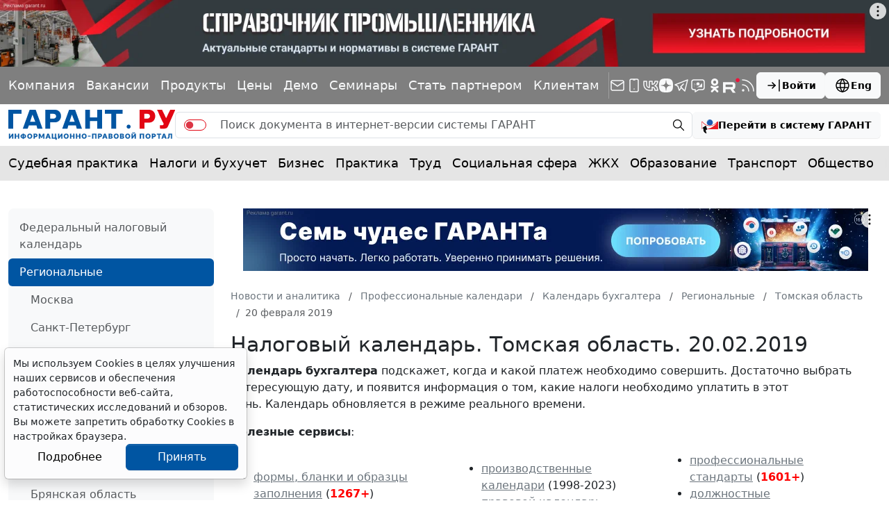

--- FILE ---
content_type: application/javascript;charset=utf-8
request_url: https://w.uptolike.com/widgets/v1/version.js?cb=cb__utl_cb_share_1768908694819709
body_size: 396
content:
cb__utl_cb_share_1768908694819709('1ea92d09c43527572b24fe052f11127b');